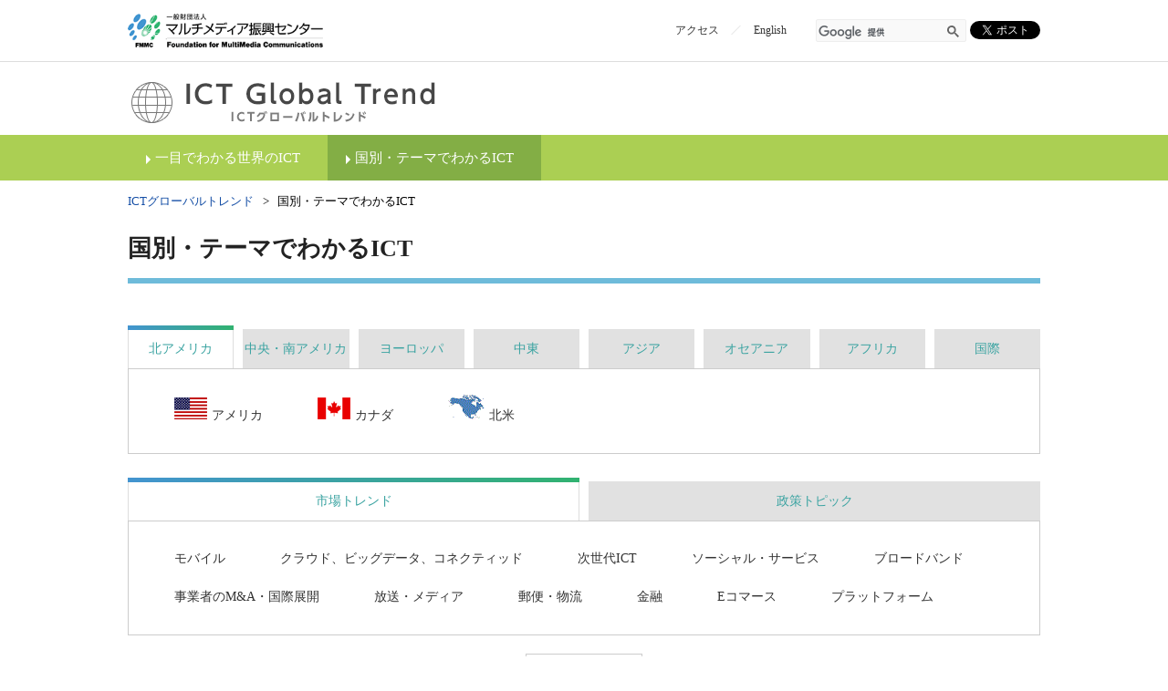

--- FILE ---
content_type: text/css
request_url: https://www.fmmc.or.jp/Portals/0/Skins/FMMC_ictg/skin.css
body_size: 5971
content:
@charset "utf-8";
@import "/Portals/0/Skins/skin_common.css";


/*========================================================
 common
 ========================================================*/

/* link */
a,
a:link,
a:visited,
a:hover{outline:0;color:#134da5;text-decoration:none;}
a:hover{text-decoration:underline;}

/* ===========================================================
 header
=========================================================== */
#header .inner{display:flex;flex-wrap:nowrap;justify-content:space-between;align-items:center;}
#header .leftArea{width:214px;}
#header .rightArea > *{display:inline-block;vertical-align:middle;}
#header .headMiddleArea{clear:both;padding:15px 0 10px;border-top:#ddd solid 1px;}
#header .headMiddleArea:after{content:"";display:block;clear:both;}
#header .headMiddleArea .left{float:left;}
#header .headMiddleArea .right{float:right;}
#header .rightArea > *{display:inline-block;vertical-align:middle;}
#header .bottomArea{display:block;clear:both;background-color:#abcf53;}

.logo{margin:15px 0;}
.logoArea a{display:block;}
.logoArea a img{display:block;}
.logoArea img{max-width:100%;}
p.logoArea{margin:0;padding:0;}

.hlink{}
.hlink li{}
.hlink li a{}

#header .sns{}
#header .sns a{}
#header .sns a img{}

/* ===========================================================
 footer
=========================================================== */
#footer{background-color:#524e4d;}
.fLink.layoutItem{padding:10px 0;}
#footer .pagetop{background-color: #524e4d;margin:0;}

/* ===========================================================
 gNav
=========================================================== */
#header .bottomArea{display:block;clear:both;}
#gNav{width:100%;}
.tokenMenu{}
.tokenMenu ul{list-style:none;margin:0;padding:0;}
.tokenMenu ul:after{content:"";display:block;clear:both;}
.tokenMenu ul li{padding:0;}
.tokenMenu ul li a{display:block;color:#fff;font-size:15px;text-align:center;}
.tokenMenu ul li a:before{}
.tokenMenu ul li a:after{}

/* 1 */
.tokenMenu > ul > li > a{display:none;}
.tokenMenu > ul > li{position:relative;padding:0;}
.tokenMenu > ul > li:last-child a{}

/* 2 */
.tokenMenu > ul > li > ul{display:flex;align-items:center;flex-wrap:wrap;}
.tokenMenu > ul > li > ul > li{display:none;}
.tokenMenu > ul > li > ul > li.Tab211,
.tokenMenu > ul > li > ul > li.Tab213{display:block;float:left;}
.tokenMenu > ul > li > ul > li:last-child{}
.tokenMenu > ul > li > ul > li > a{position:relative;padding:13px 30px;transition:all 0.2s;}
.tokenMenu > ul > li > ul > li > a:before{content:"";display:block;position:absolute;top:22px;left:20px;width:0;height:0;border:5px transparent solid;border-right-width:0;border-left-color:#fff;}
.tokenMenu > ul > li > ul > li:hover > a{background-color:#83ae45;color:#fff;}
.tokenMenu > ul > li > ul > li:not(.cloneLink) > a.CurrentLinkClass,
.tokenMenu > ul > li > ul > li:not(.cloneLink) > a.ParentLinkClass{background-color:#83ae45;}

/* 3 */
.tokenMenu > ul > li > ul > li > ul{display:none;position:absolute;top:53px;left:0;width:100%;}
/*.tokenMenu > ul > li > ul > li:hover > ul{display:block;}*/
.tokenMenu > ul > li > ul > li > ul > li{}
.tokenMenu > ul > li > ul > li > ul > li:last-child{}
.tokenMenu > ul > li > ul > li > ul > li > a{}
.tokenMenu > ul > li > ul > li > ul > li > a:before{}
.tokenMenu > ul > li > ul > li > ul > li > a:after{}
.tokenMenu > ul > li > ul > li > ul > li:last-child a{}
.tokenMenu > ul > li > ul > li > ul > li:not(.cloneLink) > a.currentLink,
.tokenMenu > ul > li > ul > li > ul > li:not(.cloneLink) > a.parentLink{}

/* 4 */
.tokenMenu > ul > li > ul > li > ul > li > ul{}
.tokenMenu > ul > li > ul > li > ul > li > ul > li{}
.tokenMenu > ul > li > ul > li > ul > li > ul > li:last-child{}
.tokenMenu > ul > li > ul > li > ul > li > ul > li > a{}
.tokenMenu > ul > li > ul > li > ul > li > ul > li > a:before{}
.tokenMenu > ul > li > ul > li > ul > li > ul > li > a:after{}
.tokenMenu > ul > li > ul > li > ul > li > ul > li:last-child a{}
.tokenMenu > ul > li > ul > li > ul > li > ul > li:not(.cloneLink) > a.currentLink,
.tokenMenu > ul > li > ul > li > ul > li > ul > li:not(.cloneLink) > a.parentLink{}

/* 5 */
.tokenMenu > ul > li > ul > li > ul > li > ul > li > ul{}
.tokenMenu > ul > li > ul > li > ul > li > ul > li > ul > li{}
.tokenMenu > ul > li > ul > li > ul > li > ul > li > ul > li:last-child{}
.tokenMenu > ul > li > ul > li > ul > li > ul > li > ul > li > a{}
.tokenMenu > ul > li > ul > li > ul > li > ul > li > ul > li > a:before{}
.tokenMenu > ul > li > ul > li > ul > li > ul > li > ul > li > a:after{}
.tokenMenu > ul > li > ul > li > ul > li > ul > li > ul > li:last-child a{}
.tokenMenu > ul > li > ul > li > ul > li > ul > li > ul > li:not(.cloneLink) > a.currentLink,
.tokenMenu > ul > li > ul > li > ul > li > ul > li > ul > li:not(.cloneLink) > a.parentLink{}

/* 6 */
.tokenMenu > ul > li > ul > li > ul > li > ul > li > ul > li > ul{}
.tokenMenu > ul > li > ul > li > ul > li > ul > li > ul > li > ul > li{}
.tokenMenu > ul > li > ul > li > ul > li > ul > li > ul > li > ul > li:last-child{}
.tokenMenu > ul > li > ul > li > ul > li > ul > li > ul > li > ul > li > a{}
.tokenMenu > ul > li > ul > li > ul > li > ul > li > ul > li > ul > li > a:before{}
.tokenMenu > ul > li > ul > li > ul > li > ul > li > ul > li > ul > li > a:after{}
.tokenMenu > ul > li > ul > li > ul > li > ul > li > ul > li > ul > li:last-child a{}
.tokenMenu > ul > li > ul > li > ul > li > ul > li > ul > li > ul > li:not(.cloneLink) > a.currentLink,
.tokenMenu > ul > li > ul > li > ul > li > ul > li > ul > li > ul > li:not(.cloneLink) > a.parentLink{}



/* ===========================================================
 content
=========================================================== */
.skinIndex #main .contentMiddle,
.skinIndex #main .contentBottom{padding:60px 0 0;}


--- FILE ---
content_type: application/javascript
request_url: https://www.fmmc.or.jp/js/infocms.js
body_size: 10922
content:
var fdt={};jQuery(document).ready(function(a){if(a("#Username").size()>0){a("#Username").focus()}});jQuery(function($){$("#lstTabsup").click(function(){lstTabsMoveup()});$("#lstTabsdown").click(function(){lstTabsMovedown()});$("#lstTabslt").click(function(){lstTabsMoveleft()});$("#lstTabsrt").click(function(){lstTabsMoveright()});$("#Inheritviewpermissions").click(function(){if(this.checked){$(".RollGridView").attr("disabled","disabled");$(".RollGridView").attr("checked",false)}else{$(".RollGridView").removeAttr("disabled")}});$("#Inheriteditpermissions").click(function(){if(this.checked){$(".RollGridEdit").attr("disabled","disabled");$(".RollGridEdit").attr("checked",false)}else{$(".RollGridEdit").removeAttr("disabled")}});$("#ControlPanelModuleTypeNew").click(function(event){$(".ControlPanelModuleTypeNew").css("display","block");$(".ControlPanelModuleTypeExisting").css("display","none")});$("#ControlPanelModuleTypeExisting").click(function(event){$(".ControlPanelModuleTypeNew").css("display","none");$(".ControlPanelModuleTypeExisting").css("display","block");if(!$("#cboTabs").html()){setReferenceElem()}});$("#CopyPageTadid").change(function(){var param={};param.ajax="cpymoduleslist";param.tabid=$(this).val();$.post("./index.php",param,function(returnValue){var response=$.evalJSON(returnValue);var json=eval(response);if(json[0]==undefined){$("#CopyModulesDataGrid").html("")}else{$("#CopyModulesDataGrid").html(json[0])}})});$(".LinkURLFileFolders").change(function(){var me=$(this);var selectfiles=me.parent().find(".LinkURLFileFiles");selectfiles.find("option").remove();selectfiles.append($("<option>").html("<指定されていません>").val(""));var param={};param.ajax="folders";param.Extension=$(this).attr("extensions");param.Folder=$(this).val();$.post("./index.php",param,function(returnValue){var response=$.evalJSON(returnValue);var json=eval(response);var upload_role=json[0].role;var option_val=json[0].optionval;if(upload_role==true){var uplink=me.parent().find(".LinkURLFileControlUproadLink");if(uplink){uplink.css("display","block")}var ctrup=me.parent().find(".LinkURLFileControlUproad");if(ctrup){ctrup.css("display","block")}}else{var fileselect=me.parent().find(".LinkURLFileFileSelect");if(fileselect){fileselect.css("display","block")}var fileupload=me.parent().find(".LinkURLFileFileUproad");if(fileupload){fileupload.css("display","none")}var uplink=me.parent().find(".LinkURLFileControlUproadLink");if(uplink){uplink.css("display","none")}var ctrselect=me.parent().find(".LinkURLFileControlSelect");if(ctrselect){ctrselect.css("display","block")}}for(var i=0;i<option_val.length;i++){j=i+1;selectfiles.append($("<option>").html(option_val[i].text).val(option_val[i].val))}})});$(".LinkURLNoneType").click(function(event){$(this).parent().parent().find(".LinkURLURLControl").css("display","none");$(this).parent().parent().find(".LinkURLTabControl").css("display","none");$(this).parent().parent().find(".LinkURLFileControl").css("display","none")});$(".LinkURLURLType").click(function(event){$(this).parent().parent().find(".LinkURLURLControl").css("display","block");$(this).parent().parent().find(".LinkURLTabControl").css("display","none");$(this).parent().parent().find(".LinkURLFileControl").css("display","none")});$(".LinkURLTabType").click(function(event){$(this).parent().parent().find(".LinkURLURLControl").css("display","none");$(this).parent().parent().find(".LinkURLTabControl").css("display","block");$(this).parent().parent().find(".LinkURLFileControl").css("display","none")});$(".LinkURLFileType").click(function(event){$(this).parent().parent().find(".LinkURLURLControl").css("display","none");$(this).parent().parent().find(".LinkURLTabControl").css("display","none");$(this).parent().parent().find(".LinkURLFileControl").css("display","block")});$(".LinkURLFileControlUproadLink").click(function(event){$(this).parent().parent().find(".LinkURLFileFileSelect").css("display","none");$(this).parent().parent().find(".LinkURLFileFileUproad").css("display","block");$(this).parent().parent().find(".LinkURLFileFiles").val("")});$(".LinkURLFileControlSelect").click(function(event){$(this).parent().parent().find(".LinkURLFileFileSelect").css("display","block");$(this).parent().parent().find(".LinkURLFileFileUproad").css("display","none")});$(".DefaultTabsDDL").focus(function(){setTabsOption($(this).attr("id"))});$(".DefaultDDL").focus(function(){setFolderOption($(this).attr("id"))});$("#PortalSkinControlHost").click(function(event){$("#HostPortalSkin").css("display","block");$("#SitePortalSkin").css("display","none")});$("#PortalSkinControlSite").click(function(event){$("#HostPortalSkin").css("display","none");$("#SitePortalSkin").css("display","block")});$("#PortalContainerControlHost").click(function(event){$("#HostPortalContainer").css("display","block");$("#SitePortalContainer").css("display","none")});$("#PortalContainerControlSite").click(function(event){$("#HostPortalContainer").css("display","none");$("#SitePortalContainer").css("display","block")});$("#AdminSkinControlHost").click(function(event){$("#HostAdminSkin").css("display","block");$("#SiteAdminSkin").css("display","none")});$("#AdminSkinControlSite").click(function(event){$("#HostAdminSkin").css("display","none");$("#SiteAdminSkin").css("display","block")});$("#AdminContainerControlHost").click(function(event){$("#HostAdminContainer").css("display","block");$("#SiteAdminContainer").css("display","none")});$("#AdminContainerControlSite").click(function(event){$("#HostAdminContainer").css("display","none");$("#SiteAdminContainer").css("display","block")});$("#SkinsrcControlHost").click(function(event){$("#HostSkinsrc").css("display","block");$("#SiteSkinsrc").css("display","none")});$("#SkinsrcControlSite").click(function(event){$("#HostSkinsrc").css("display","none");$("#SiteSkinsrc").css("display","block")});$("#ContainersrcControlHost").click(function(event){$("#HostContainersrc").css("display","block");$("#SiteContainersrc").css("display","none")});$("#ContainersrcControlSite").click(function(event){$("#HostContainersrc").css("display","none");$("#SiteContainersrc").css("display","block")});if($.datepicker){$(".infoCMScalendar").datepicker({numberOfMonths:2,showButtonPanel:true,showOn:"button",buttonImage:"/images/calendar.gif",buttonText:"カレンダー",buttonImageOnly:true})}setTabmoduleidFunc()});function lstTabsMoveup(){$("#lstTabs option:selected").each(function(){var selecter=$("#lstTabs option");var selectitem=$(this);var param={};param.ajax="tabslist";param.action="up";param.tabid=$(this).val();$.post("./index.php",param,function(returnValue){var response=$.evalJSON(returnValue);var json=eval(response);if(json.Flag==true){var item=$(selecter.get(1));$(selecter.get(5,4,3)).insertBefore(item.next())}})})}function lstTabsMovedown(){$("#lstTabs option:selected").each(function(){var selectitem=$(this);var param={};param.ajax="tabslist";param.action="down";param.tabid=$(this).val();$.post("./index.php",param,function(returnValue){var response=$.evalJSON(returnValue);var json=eval(response);if(json.Flag==true){for($i=0;$i<3;$i++){selectitem.insertAfter(selectitem.next())}}})})}function lstTabsMoveright(){$("#lstTabs option:selected").each(function(){var selectitem=$(this);var index=this.index;var param={};param.ajax="tabslist";param.action="right";param.tabid=$(this).val();param.prevtabid=$(this).prev().val();$.post("./index.php",param,function(returnValue){var response=$.evalJSON(returnValue);var json=eval(response);if(json.Flag==true){jQuery.each(json.Tabname,function(){selectitem.text(""+this);selectitem=selectitem.next()})}})})}function lstTabsMoveleft(){$("#lstTabs option:selected").each(function(){var selectitem=$(this);var param={};param.ajax="tabslist";param.action="left";param.tabid=$(this).val();$.post("./index.php",param,function(returnValue){var response=$.evalJSON(returnValue);var json=eval(response);if(json.Flag==true){jQuery.each(json.Tabname,function(){selectitem.text(""+this);selectitem=selectitem.next()})}})})}(function(a){a(function(){a("#pnlTabscommandbutton li").click(function(){var b=a("#pnlTabscommandbutton li").index(this);a(".pnlTab_wrap").addClass("disnon");a(".pnlTab_wrap").eq(b).removeClass("disnon");a("#pnlTabscommandbutton li").removeClass("select");a(this).addClass("select")})})}(jQuery));function Tab_wrap_Default(a){jQuery(".pnlTab_wrap").addClass("disnon");jQuery(".pnlTab_wrap").eq(a).removeClass("disnon");jQuery("#pnlTabscommandbutton li").removeClass("select");jQuery("#pnlTabscommandbutton li").eq(a).addClass("select")}function rollgridreplace(folderpath){var param={};$("#folderpath").val(folderpath);param.ajax="rollgrid";param.folderpath=$("#folderpath").val();$.post("./index.php",param,function(returnValue){var response=$.evalJSON(returnValue);var json=eval(response);if(json[0]==undefined){$("#PermissionsDataGrid").html("")}else{$("#PermissionsDataGrid").html(json[0])}})}function setReferenceElem(){var b={};b.ajax2="tabsoptions";b.ThisFlag=0;b.Elemid="ControlPanelTadid";b.Class="ControlPanelModuleTypeExisting";b.Tabid=jQuery("#__LASTFOCUS").val();var a=jQuery("#cboTabs");a.html('<div style="margin-left:130px;"><img src="/images/indicator.gif" width="20" height="20" /></div>');jQuery.post("./index.php",b,function(c){a.html(c);setTabmoduleidFunc()})}function setTabmoduleidFunc(){jQuery("#ControlPanelTadid").change(function(){jQuery("#ControlPanelTabmoduleid").find("option").remove();var select=document.getElementById("ControlPanelTabmoduleid");var param={};param.ajax="moduleslist";param.tabid=jQuery(this).val();jQuery.post("./index.php",param,function(returnValue){var response=jQuery.evalJSON(returnValue);var json=eval(response);for(var i=0;i<json.length;i++){select.options[i]=new Option(json[i].text,json[i].val);select.options[i].disabled=json[i].option_disabled}})})}function setFolderOption(foldersid){$("#"+foldersid).css("display","none");$("#"+foldersid+"Indicator").css("display","inline");if(fdt.length){setTimeout(function(){makeFolderOption(foldersid)},500)}else{var param={};param.ajax2="folderoptions2";$.post("./index.php",param,function(op){var response=$.evalJSON(op);fdt=eval(response);makeFolderOption(foldersid)})}}function makeFolderOption(e){var a=$("#"+e);var d=a.val();a.find("option").remove();for(var b=0;b<fdt.length;b++){var c=$("<option />");c.val(fdt[b].val);c.html(fdt[b].text);a.append(c)}a.val(d);$("#"+e+"Indicator").css("display","none");a.css("display","inline");a.unbind("focus");if(d!=a.val()){a.trigger("change")}}function setTabsOption(d){var c=$("#"+d);var a=$("#"+d+"Indicator");c.css("display","none");a.css("display","inline");var b={};b.ajax2="tabsoptions";b.Elemid=d;b.Selectedid=c.val();b.Tabid=$("#__LASTFOCUS").val();if(c.hasClass("ThisFlag")){b.ThisFlag=1}else{b.ThisFlag=0}$.post("./index.php",b,function(e){c.html(e);a.css("display","none");c.css("display","inline");c.unbind("focus")})};